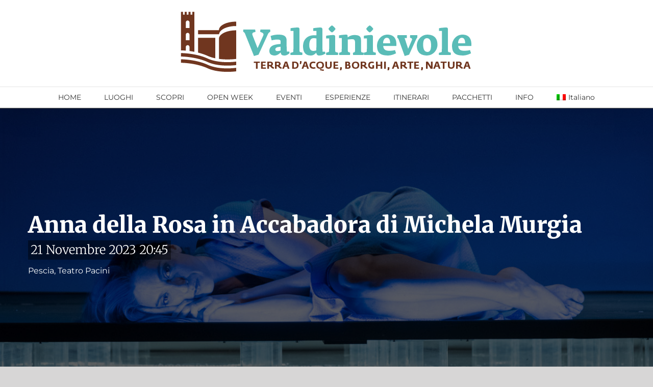

--- FILE ---
content_type: text/css
request_url: https://valdinievoleturismo.it/wp-content/plugins/my-custom-functionality-master/assets/css/slider.css?ver=6.3.7
body_size: 43
content:

/*FIXME: lo splide.mount() non cambia la visibiltà*/
.splide {
    visibility: visible;
}
.splide:not(.is-overflow) .splide__arrows {
    display: none;
  }
.splide__sr { display:none!important }


--- FILE ---
content_type: text/css
request_url: https://valdinievoleturismo.it/wp-content/themes/Avada-Child-Theme/style.css?ver=6.3.7
body_size: 1628
content:
/*
Theme Name: Avada Child
Description: Child theme for Avada theme
Author: ThemeFusion
Author URI: https://theme-fusion.com
Template: Avada
Version: 1.0.0
Text Domain:  Avada
*/



/*
.fusion-date-and-formats {
	float: left;
	margin-right: 17px;
	width: 120px!important;
	text-align: center;
}
.fusion-date-and-formats .fusion-date {
	display: block;
	line-height: 22px!important;
	font-size: 22px!important;
	font-weight: 700;
}

.fusion-date{
	font-weight: bold;
	font-size:24px;
	margin-top:30px;
}
*/

.splide {
	visibility: visible;
}
.splide, .splide__track{
	width:100%;
	max-width:var(--site_width);
	margin:0 auto;
}

.splide__list {
	width:100%;
	max-width:var(--site_width);
	margin:0 auto;
}

.splide__list .slide_eventi{
	border:1px solid #DDD;
	padding:20px;
}

.splide__slide{
	display:flex;
}

.splide__slide a{
	background-color: #FFF;
}

.slide_eventi .image-cropper{
	text-align:center;
	padding:10px;

}
.slide_eventi .image-cropper img{
	border-radius:50%;
}

.splide__slide a:hover,.splide__slide a{
	color:#111 !important;
}

.pl-3, .px-3 {
padding-left: 1rem !important;
}
.flex-column {
	flex-direction: column !important;
}
.flex-row {
	flex-direction: row !important;
}
.d-flex {
	display: flex !important;
}
.flex-r{
	flex-direction: column !important;
}
@media (min-width: 782px) {
	.flex-r{
		flex-direction: row !important;
	}
}

a.no-hover, a.no-hover:hover >*{
color:black !important
}
.bg-brown{
	background-color:#4D3226;
}
.bg-green{
	background-color:#76A5A1
}
.text-brown{
	color:#4D3226;
}
.text-white{
	color:#FFFFFF !important;
}
.text-gray{
	color:#DDD;
}
.text-green{
	color:#76A5A1
}
.text-40{
	font-size:40px;
}
.text-18{
	font-size:18px;
}
.text-15{
	font-size:15px;
}
.text-14{
	font-size:14px;
}
.text-13{
	font-size:13px;
}
.pl-3{
	padding-left:15px;
}
.-m-10{
	margin-top:-5px;
}
.py-3{
padding:10px 0;
}
.py-10{
	padding:30px 0;
}
.block-esperienza{
	display:flex;
	flex-direction:column;
	padding: 30px 0;
	border-bottom:1px solid #DDD;
}

@media (min-width: 782px) {
	.block-esperienza{ 
		 flex-direction:row;
	}
}
@media (min-width: 782px) {
	.info-esperienza{
		padding-left:30px
	}
}
.label{
	font-weight: 800;
	margin-bottom:0px;
	line-height: 1;
}
.label + p{
	margin-top:6px;
}
.info-esperienza .luogo{
	font-weight: 600;
	padding-top:20px
}

.info-esperienza .quando{
	font-weight: 400;
	padding-top:20px
}
.single-esperienza .avada-page-titlebar-wrapper:after,.single-tribe_events .avada-page-titlebar-wrapper:after{
	width:100%;
	height:22px;
	background-color:#8AB8B6;
	content:'';
	display: block;
	margin-top:-1px;
}
.single-esperienza #main{
	position:relative;
	padding-top:20px !important;
}
.tribe-events-calendar-list__event-title-link.tribe-common-anchor-thin{
font-size:36px !important;
}

.esperienze-slide .slide_container{
	padding:20px;
	background-color: #FFF;
}
.post-type-archive-tribe_events #main{
	padding-top:0px !important;
}
@media (min-width: 782px) {
.post-type-archive-tribe_events #main{
	padding-top:0px !important;
	margin-top:-80px;
}
}
.tribe-events-l-container{
	padding:0px !important;
}
@media (min-width: 782px) {
.tribe-events-calendar-list__event-date-tag-weekday{
	font-size:24px !important;
	text-transform: uppercase !important;
}
.tribe-events-calendar-list__event-date-tag-daynum{
	color:#8AB8B6 !important;
	font-size:64px !important;
}
.tribe-events-calendar-list__month-separator-text{
	font-weight: 900 !important;
	font-family:Montserrat, Arial, Helvetica, sans-serif !important;
	text-transform:uppercase;
}
}
.flex, .d-flex{
	display:flex;
}
.align-items-center{
	align-items: center;
}
.flex-column{
	flex-direction: column;
}
@media (min-width: 782px) {
.aside-esperienza{
	margin-left:40px;
	margin-top:-90px;
}
}
.font-sans{
	font-family:Montserrat, Arial, Helvetica, sans-serif;
}
.font-800{
	font-weight: 800;
}
.font-700{
	font-weight: 700;
}
.font-600{
	font-weight: 600;
}
.font-500{
	font-weight: 500;
}
.font-400{
	font-weight: 400;
}
.uppercase{
	text-transform:uppercase;
}
.font-serif{
	font-family:Merriweather, Arial, Helvetica, sans-serif;
}
.aside-esperienza strong{
	font-weight: 800;
}
@media (min-width: 782px) {
	.aside-esperienza{
		width:340px;
	}
}
.aside-esperienza >div{
	padding:20px !important;
	color:white !important;

}
.content-esperienza{
	flex:1;
	margin-top:10px !important;	
}
.esperienze-slide img{
	object-fit:cover;
	aspect-ratio: 1/1;
}
.single-tribe_events .sidebar{
	z-index: 100;
	position:relative;
}
.br{
	border:3px solid red;
}
.bg-header{
	height:540px !important;
	width: 100%;
	background-size: cover;
	background-position:center;
}
.avada-page-titlebar-wrapper{
	position:relative;
}
.single-esperienza .fusion-page-title-bar{
	height:518px !important;
}
.single-esperienza .avada-page-titlebar-wrapper{
	height:540px !important;
}
.single-tribe_events .avada-page-titlebar-wrapper:before,.single-esperienza .avada-page-titlebar-wrapper:before{
	position:absolute;
	display:block;
	content:'';
	left:0;
	top:0;
	bottom:22px;
	right:0;
	background-color: rgba(0,0,0,0.62);
}
.w-full{
	width:100%;
}
.fusion-page-title-captions h3{
	display:inline-block;
	background-color:rgba(0,0,0,0.4);
	color:#FFF !important;
	padding:1px 5px !important;
	text-shadow: #000 1px 0 20px;
}
.single-tribe_events #main{
	padding-top:30px !important;
}

.tribe-common-c-btn-border.tribe-events-c-subscribe-dropdown__button{
	background-color:#76A5A1 !important;
}

h4.tribe-events-single-section-title.fusion-responsive-typography-calculated{
	background-color:#76A5A1 !important;
	color:white !important;
}

.tribe-events-gmap{
	color:#76A5A1 !important;
}

.tribe-events-gmap:before {
	color: #444 !important;
}

.tribe-events-ajax-loading .tribe-events-spinner-medium{
	display:none !important;
}